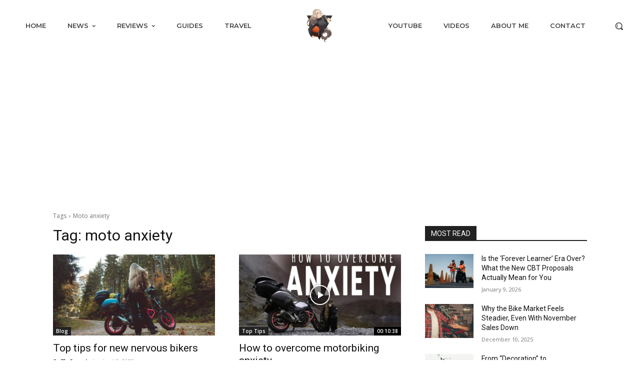

--- FILE ---
content_type: text/html; charset=utf-8
request_url: https://www.google.com/recaptcha/api2/aframe
body_size: 267
content:
<!DOCTYPE HTML><html><head><meta http-equiv="content-type" content="text/html; charset=UTF-8"></head><body><script nonce="yQokHLR0gydHmXaVHpp6Kg">/** Anti-fraud and anti-abuse applications only. See google.com/recaptcha */ try{var clients={'sodar':'https://pagead2.googlesyndication.com/pagead/sodar?'};window.addEventListener("message",function(a){try{if(a.source===window.parent){var b=JSON.parse(a.data);var c=clients[b['id']];if(c){var d=document.createElement('img');d.src=c+b['params']+'&rc='+(localStorage.getItem("rc::a")?sessionStorage.getItem("rc::b"):"");window.document.body.appendChild(d);sessionStorage.setItem("rc::e",parseInt(sessionStorage.getItem("rc::e")||0)+1);localStorage.setItem("rc::h",'1769087428485');}}}catch(b){}});window.parent.postMessage("_grecaptcha_ready", "*");}catch(b){}</script></body></html>